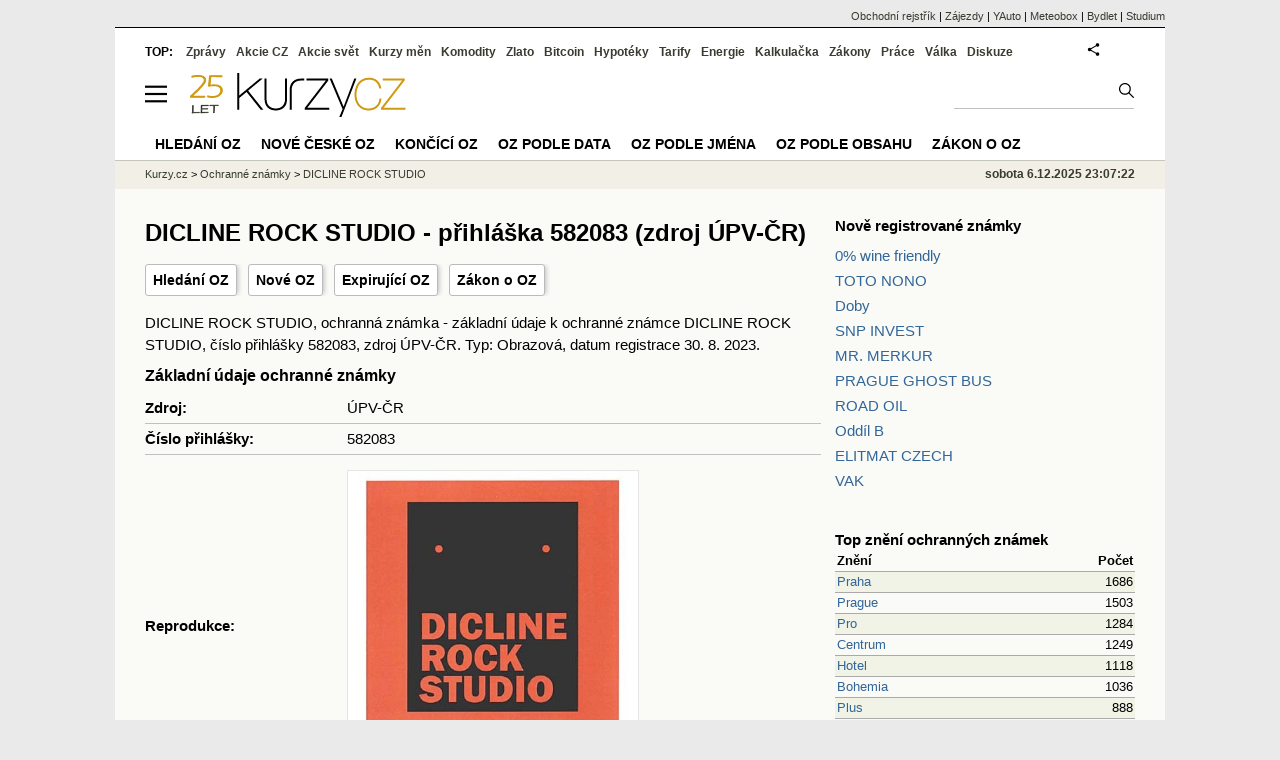

--- FILE ---
content_type: text/html; charset=utf-8
request_url: https://oz.kurzy.cz/mark/dicline-rock-studio-p582083/
body_size: 13047
content:
<!DOCTYPE html>
<html lang="cs">
	<head>
	<meta http-equiv="X-UA-Compatible" content="IE=edge">

	
	<script>z_start = new Date();mobile_view=false;jsmobil=0;pp_gemius_identifier='zPcwC6bPr0xHCmRBSpW_htT4LXTBIk8pxj9Avq.jn3v.T7';var pp_gemius_use_cmp=true;window['gtag_enable_tcf_support']=true</script>


	<meta charset="utf-8"><meta http-equiv="content-language" content="cs">
	<title>DICLINE ROCK STUDIO - přihláška 582083 (zdroj ÚPV-ČR) | Kurzy.cz</title>
	<meta name="description" content="DICLINE ROCK STUDIO, ochranná známka - základní údaje k ochranné známce DICLINE ROCK STUDIO, číslo přihlášky 582083, zdroj ÚPV-ČR. Typ: Obrazová, datum registrace 30. 8. 2023."><meta property='og:image' content='https://i.fin.cz/og/oz.kurzy.cz/mark/dicline-rock-studio-p582083___add[251206].png' /><meta name="author" content="Kurzy.cz">

	
		<meta name="viewport" content="width=990">
		<script>
	/* <![CDATA[ */
	var a_adv={im:function(t){},ram:function(t){},repairIE:function(t){},all:function(t){},get_one:function(t){},rscript:function(t){},mscript:function(t){}}
	var alia_gSeznamSession
	var alia_adv = {code:'wfoDetail',mc_msg_top:'11457',mc_msg_bot:'11548',mc_msg_rtb:'11548',AdFormCat:'167',tree_code:'wfoDetail',flavour:'full',noview:'',lv:'1',nm:'1'};  
	var alia_gAdServer = 'rs.kurzy.cz'; 
	/*var alia_gAdServer = 'www.kurzy.cz';*/ 
	var alia_gAdPosition = 'wOz';
	var alia_gAdvBulkTemplates  = '______________';
	
		alia_adv.imm = '[base64]'; 
		var alia_gAdvBulkPositions  = '[base64]'; 
		var alia_gAdvPriority = '_doublesky_300adsense_|_250stranka_300adsense_|_|_'
	
	var alia_gCode = 'wfoDetail';
	var alia_gLV = '1'
	var alia_gAdSpecialPosition = ''   
	
	var alia_gDFP = 1
	
	var alia_gVersion = ''
	var alia_adv_params = {};
	var a_adv_cizadb = false;
	var alia_gPrf = 'prf';
	/* ]]> */
</script>



	

	<script src="//s.fin.cz/l/levelN.asp?flavour=full&lmf=251126b" async></script>

	 <link type="text/css" href="https://s.fin.cz/l/lm6.css?v=321" rel="stylesheet" media="all"> 

	
	
	<link rel="alternate" type="application/rss+xml" title="RSS kurzy.cz" href="https://www.kurzy.cz/zpravy/util/forext.dat?type=rss">
    <script defer src="https://s.fin.cz/l/js/all2025.js?lmf=251126b" charset="utf-8"></script>

	
	<script src="//ajax.googleapis.com/ajax/libs/jquery/3.6.0/jquery.min.js"></script>

	
    
    
    
    <link type="text/css" rel="stylesheet" href="https://s.fin.cz/l/css/ochranne_znamky/oz.css">

	
		
	</head>
	<body>
	
	
	<div id="adv_mobile"><script>a_adv.im('mobile')</script></div>
	
	<div id="ram" class="ecb">
	
		
		
			<div id="adv_ram"><script>a_adv.im('ram')</script></div>
		
		

		<div id="ram_inner" class="ecb">
		<script>a_adv.ram('k')</script>

		
			<div id="contentnew" class="ecb 1">
		

			
				
					<div id="adv_content"><script> a_adv.im('content') </script></div>
				
			

			
			
  

  <style>
  

  </style>

  
	<!-- levy pravy sloupec bez predelu -->
	<div id="main" class="ecb">
	  <div id="leftcolumn" class="ecb">
		
		
		<h1>DICLINE ROCK STUDIO - přihláška 582083 (zdroj ÚPV-ČR)</h1>
		
		<div class="menu-page-wrapper">
		<ul class="topmenu">
    
<li><a href="/">Hledání OZ</a></li>
<li><a href="/date/registration/">Nové OZ</a></li>
<li><a href="/date/expiration/">Expirující OZ</a></li>
<li><a href="https://www.kurzy.cz/zakony/441-2003-zakon-o-ochrannych-znamkach/">Zákon o OZ</a></li>

</ul>  
		</div>
		
		
		<!--lc-->
		 
    <div class="container">
        <script>
            function show_more(button) {
                let spans = document.getElementsByClassName('class_description')[button.id].getElementsByTagName('span');
                let expanded = button.innerText.endsWith('+');
                spans[0].style.display = expanded ? 'none' : 'inline';
                spans[1].style.display = expanded ? 'inline' : 'none';
                button.innerText = expanded ? button.innerText.replace('+', '-') : button.innerText.replace('-', '+');
                button.title = expanded ? button.title.replace('více', 'méně') : button.title.replace('méně', 'více');
            }
        </script>
        DICLINE ROCK STUDIO, ochranná známka - základní údaje k ochranné známce DICLINE ROCK STUDIO, číslo přihlášky 582083, zdroj ÚPV-ČR. Typ: Obrazová, datum registrace 30. 8. 2023.
        <h2 style="margin-top: 0.5em">Základní údaje ochranné známky</h2>
        <table class="mark_detail_table">
            <tr>
                <td>Zdroj:</td>
                <td>ÚPV-ČR</td>
            </tr>
            <tr>
                <td><span>Číslo přihlášky:</span></td>
                <td>582083</td>
            </tr>
            
                <tr>
                    <td>Reprodukce:</td>
                    <td>
                        
                        <img loading="lazy" src="https://i.fin.cz/oz/images/2022/10/27/o5820830.png" loading="lazy" alt="DICLINE ROCK STUDIO">
                    </td>
                </tr>
            
            
                <tr>
                    <td>Třídy výrobků a služeb:</td>
                    <td>
                        
                            9,
                        
                            16,
                        
                            35,
                        
                            38,
                        
                            39,
                        
                            41,
                        
                            42
                        
                    </td>
                </tr>
            
            
            <tr>
                <td>Datum podání přihlášky:</td>
                <td>27.10.2022</td>
            </tr>
            
                <tr>
                    <td>Datum registrace</td>
                    <td>30.8.2023</td>
                </tr>
            
            
                <tr>
                    <td>Datum zveřejnění přihlášky:</td>
                    <td>24.5.2023</td>
                </tr>
            
            
                <tr>
                    <td>Datum priority:</td>
                    <td>27.10.2022</td>
                </tr>
            
            <tr>
                <td>Země původu:</td>
                <td>CZ</td>
            </tr>
            <tr>
                <td>Stav dokumentu:</td>
                <td>6 - Zapsaná ochranná známka (platný dokument)</td>
            </tr>
            
                <tr>
                    <td>Druh:</td>
                    <td>Obrazová</td>
                </tr>
            
            
                <tr id="goods_services">
                    <td>Seznam výrobků a služeb:</td>
                    <td>
                        <table>
                            <tbody>
                            
                                
                                    <tr class="class_description">
                                        <td>9</td>
                                        <td>
                                            
                                                komiksy ke stažení, animované filmy
                                            
                                        </td>
                                    </tr>
                                
                                
                            
                                
                                    <tr class="class_description">
                                        <td>16</td>
                                        <td>
                                            
                                                knihy, komiksy (knihy), komiksy manga, kreslené seriály (tiskárenský výrobek), novinové komiksy (tiskárenský výrobek)
                                            
                                        </td>
                                    </tr>
                                
                                
                            
                                
                                    <tr class="class_description">
                                        <td>35</td>
                                        <td>
                                            
                                                pronájem reklamních ploch, reklamní a marketingové služby poskytované prostřednictvím sociálních médií, služby generování potenciálních zákazníků, rozšiřování reklamních materiálů přímo zákazníkům, zasílání adresných reklamních materiálů k přilákání nových zákazníků a udržení stávající zákaznické zá<span>...</span><span style="display: none;">kladny, maloobchodní a velkoobchodní prodej tiskovin, maloobchodní a velkoobchodní prodej oblečení, maloobchod a velkoobchod s komiksy, obchodní zprostředkování v oblasti grafických služeb pro výrobu komiksů, animovaných filmů, knih a scénářů, hudební a audio produkce, 3D grafiky, merchandising</span>
                                                <button title="Zobrazit více" onclick="show_more(this)" style="border: 1px solid silver;border-radius: 4px;padding: 2px; cursor:pointer; width: 1.5em; height:1.5em;" id=2>+</button>
                                            
                                        </td>
                                    </tr>
                                
                                
                            
                                
                                
                            
                                
                                
                            
                                
                                
                            
                                
                                
                            
                            </tbody>
                        </table>
                    </td>
                </tr>
            
        </table>
    </div>
    
        <div style="text-align: right;">
            <a href="/date/registration/20230830/">Další značky
                registrované 30. 8. 2023 >></a>
        </div>
    

		<!--/lc-->
		<div id="hsocial"></div>

		<!--html_bot-->
					 

		<div id="bzpravy"></div>
		<div id="adv_rectanglespodni"><script>a_adv.im("rectanglespodni")</script></div><hr style="margin-top:15px;height:12px" /><div id="pribuzne"><h2>Příbuzné stránky</h2> <ul class="ul"><li><a href="https://www.kurzy.cz/komodity/ice-rock-mining-graf-vyvoje-ceny/usd-5-dnu">ICE ROCK MINING - aktuální a historické ceny kryptoměny ICE ROCK MINING, graf vývoje ceny kryptoměny ICE ROCK MINING - 5 dnů - měna USD</a></li><li><a href="https://www.kurzy.cz/komodity/ice-rock-mining-graf-vyvoje-ceny/">ICE ROCK MINING - aktuální a historické ceny kryptoměny ICE ROCK MINING, graf vývoje ceny kryptoměny ICE ROCK MINING - 2 dny - měna USD</a></li><li><a href="https://www.kurzy.cz/komodity/rock-graf-vyvoje-ceny/usd-10-let">Rock - aktuální a historické ceny kryptoměny Rock, graf vývoje ceny kryptoměny Rock - 10 let - měna USD</a></li><li><a href="https://www.kurzy.cz/komodity/rock-graf-vyvoje-ceny/usd-1-den">Rock - aktuální a historické ceny kryptoměny Rock, graf vývoje ceny kryptoměny Rock - 1 den - měna USD</a></li><li><a href="https://www.kurzy.cz/komodity/rock-graf-vyvoje-ceny/usd-3-mesice">Rock - aktuální a historické ceny kryptoměny Rock, graf vývoje ceny kryptoměny Rock - 3 měsíce - měna USD</a></li><li><a href="https://www.kurzy.cz/komodity/rock-graf-vyvoje-ceny/usd-1-rok">Rock - aktuální a historické ceny kryptoměny Rock, graf vývoje ceny kryptoměny Rock - 1 rok - měna USD</a></li><li><a href="https://www.kurzy.cz/komodity/rock-graf-vyvoje-ceny/usd-3-roky">Rock - aktuální a historické ceny kryptoměny Rock, graf vývoje ceny kryptoměny Rock - 3 roky - měna USD</a></li><li><a href="https://www.kurzy.cz/komodity/rock-graf-vyvoje-ceny/usd-2-dny">Rock - aktuální a historické ceny kryptoměny Rock, graf vývoje ceny kryptoměny Rock - 2 dny - měna USD</a></li><li><a href="https://www.kurzy.cz/komodity/ice-rock-mining-graf-vyvoje-ceny/usd-3-roky">ICE ROCK MINING - aktuální a historické ceny kryptoměny ICE ROCK MINING, graf vývoje ceny kryptoměny ICE ROCK MINING - 3 roky - měna USD</a></li><li><a href="https://www.kurzy.cz/kryptomeny/rock/">Rock - RKT/Rock kurz</a></li><li><a href="https://www.kurzy.cz/kryptomeny/ice-rock-mining/">ICE ROCK MINING - ROCK2/ICE ROCK MINING kurz</a></li><li><a href="https://www.kurzy.cz/kryptomeny/rock/nakup-">Jak koupit Rock, kde koupit Rock – nákup</a></li></ul></div>
		
		
		  <div id="adv_left"> <script> a_adv.im('left') </script> </div>
		  <div id="adv_doubleskylevy"> <script>a_adv.im('doubleskylevy')</script> </div>
		
	  </div> <!--/leftcolumn-->

	  <div id="middlecolumn" onclick="Show_hide_rightcolumn()"></div>
	  <div id="rightcolumn" class="ecb"><div id="rightcolumn_hidden_button" onclick="Show_hide_rightcolumn()" title="Skrýt sloupec">X&nbsp;</div>

		
		  


	
	
	<div id="adv_250stranka" class="ecb">
		<script> a_adv.im('250stranka')</script>
	</div>
	<div id="adv_250stranka_n"><script>a_adv.repairIE('250stranka')</script></div>
	
	
	
	<div id="adv_doublesky" class="ecb">
		<script> a_adv.im('doublesky')</script>
	</div>
	<div id="adv_doublesky_n"><script>a_adv.repairIE('doublesky')</script></div>
	
	




		  
		  



	<div id="adv_placenyzaznamall">
		<script> a_adv.im('placenyzaznamall')</script>
	</div>

	





<div id="adv_300adsense" class="ecb">
	<script> a_adv.im('300adsense')</script>
</div>





	
		
		    <div id="adv_textovkaall">
				<script> a_adv.im('textovkaall') </script>
			</div>
		
			




		  
    


<div style="margin-bottom: 2em">
    <h2 style="font-weight: bold;"><a href="/date/registration/20230510/">Nově registrované známky</a></h2>
    <ul style="margin-bottom: 1em; margin-top: 0.5em;">
        
        
            <li><a href="/mark/0-wine-friendly-p594972/" title="0% wine friendly">0% wine friendly</a></li>
        
            <li><a href="/mark/toto-nono-p595392/" title="TOTO NONO">TOTO NONO</a></li>
        
            <li><a href="/mark/doby-p596160/" title="Doby">Doby</a></li>
        
            <li><a href="/mark/snp-invest-p596858/" title="SNP INVEST">SNP INVEST</a></li>
        
            <li><a href="/mark/mr-merkur-p597470/" title="MR. MERKUR">MR. MERKUR</a></li>
        
            <li><a href="/mark/prague-ghost-bus-p597866/" title="PRAGUE GHOST BUS">PRAGUE GHOST BUS</a></li>
        
            <li><a href="/mark/road-oil-p597972/" title="ROAD OIL">ROAD OIL</a></li>
        
            <li><a href="/mark/oddil-b-p598446/" title="Oddíl B">Oddíl B</a></li>
        
            <li><a href="/mark/elitmat-czech-p599272/" title="ELITMAT CZECH">ELITMAT CZECH</a></li>
        
            <li><a href="/mark/vak-p599605/" title="VAK">VAK</a></li>
        
    </ul>
    <br>

    <h2 style="font-weight: bold"><a href="/top-name/">Top znění ochranných známek</a></h2>
    <table class="pd" style="width: 100%">
        <thead>
        <tr>
            <th style="text-align: left">Znění</th>
            <th style="text-align: right">Počet</th>
        </tr>
        </thead>
        <tbody>
        
            <tr class="rowcl pl">
                <td style="width: 80%;"><a href="/top-name/praha/">Praha</a></td>
                <td style=" text-align: right">1686</td>
            </tr>
        
            <tr class="rowcl ps">
                <td style="width: 80%;"><a href="/top-name/prague/">Prague</a></td>
                <td style=" text-align: right">1503</td>
            </tr>
        
            <tr class="rowcl pl">
                <td style="width: 80%;"><a href="/top-name/pro/">Pro</a></td>
                <td style=" text-align: right">1284</td>
            </tr>
        
            <tr class="rowcl ps">
                <td style="width: 80%;"><a href="/top-name/centrum/">Centrum</a></td>
                <td style=" text-align: right">1249</td>
            </tr>
        
            <tr class="rowcl pl">
                <td style="width: 80%;"><a href="/top-name/hotel/">Hotel</a></td>
                <td style=" text-align: right">1118</td>
            </tr>
        
            <tr class="rowcl ps">
                <td style="width: 80%;"><a href="/top-name/bohemia/">Bohemia</a></td>
                <td style=" text-align: right">1036</td>
            </tr>
        
            <tr class="rowcl pl">
                <td style="width: 80%;"><a href="/top-name/plus/">Plus</a></td>
                <td style=" text-align: right">888</td>
            </tr>
        
            <tr class="rowcl ps">
                <td style="width: 80%;"><a href="/top-name/club/">Club</a></td>
                <td style=" text-align: right">861</td>
            </tr>
        
            <tr class="rowcl pl">
                <td style="width: 80%;"><a href="/top-name/czech/">Czech</a></td>
                <td style=" text-align: right">855</td>
            </tr>
        
            <tr class="rowcl ps">
                <td style="width: 80%;"><a href="/top-name/international/">International</a></td>
                <td style=" text-align: right">740</td>
            </tr>
        
        </tbody>
    </table>
    <br>

    <h2 style="font-weight: bold;"><a href="/name/">Největší počet ochranných známek</a></h2>
    <table style="width: 100%;" class="pd">
        <thead>
        <tr>
            <th style="text-align: left">Název ochranné známky</th>
            <th style="text-align: right">Počet</th>
        </tr>
        </thead>
        <tbody>
        
            <tr class="rowcl pl">
                <td style="width: 80%"><a href="/name/skoda/">Skoda</a></td>
                <td style="text-align: right">131</td>
            </tr>
        
            <tr class="rowcl ps">
                <td style="width: 80%"><a href="/name/nova/">Nova</a></td>
                <td style="text-align: right">51</td>
            </tr>
        
            <tr class="rowcl pl">
                <td style="width: 80%"><a href="/name/prima/">Prima</a></td>
                <td style="text-align: right">39</td>
            </tr>
        
            <tr class="rowcl ps">
                <td style="width: 80%"><a href="/name/fenix/">Fenix</a></td>
                <td style="text-align: right">38</td>
            </tr>
        
            <tr class="rowcl pl">
                <td style="width: 80%"><a href="/name/tatra/">Tatra</a></td>
                <td style="text-align: right">36</td>
            </tr>
        
            <tr class="rowcl ps">
                <td style="width: 80%"><a href="/name/ckd/">Ckd</a></td>
                <td style="text-align: right">35</td>
            </tr>
        
            <tr class="rowcl pl">
                <td style="width: 80%"><a href="/name/favorit/">Favorit</a></td>
                <td style="text-align: right">34</td>
            </tr>
        
            <tr class="rowcl ps">
                <td style="width: 80%"><a href="/name/ok/">Ok</a></td>
                <td style="text-align: right">34</td>
            </tr>
        
            <tr class="rowcl pl">
                <td style="width: 80%"><a href="/name/golem/">Golem</a></td>
                <td style="text-align: right">33</td>
            </tr>
        
            <tr class="rowcl ps">
                <td style="width: 80%"><a href="/name/mars/">Mars</a></td>
                <td style="text-align: right">32</td>
            </tr>
        
        </tbody>
    </table>
</div>

		  















		
	
	﻿<div class="okenko-investora ecb"><h4><a href="https://zpravy.kurzy.cz/okenko-pro-podnikatele/" title="Rubrika Okénko pro podnikatele">Okénko pro podnikatele</a></h4><div class="okenko-investora-rotate2" data-carousel="{auto: 5000, speed: 1000, scroll: 1, visible: 3, vertical: true, norotate:3}"><ul class="ecb"><li class="col jedno ecb"><!- ok --><img loading="lazy" src="https://i.fin.cz/news/foto/okenko-pro-podnikatele/Jakub_Sulak_Forscope_small.jpg" alt="Jakub Šulák, Forscope" width="60" height="64" style="float: left" /><p class="autor">Jakub Šulák, Forscope</p><p><span><a href="https://zpravy.kurzy.cz/837827-cloud-neni-vselek-proc-se-firmam-vyplati-trvale-licence-microsoft/" title="Cloud není všelék: proč se firmám vyplatí trvalé licence Microsoft">Cloud není všelék: proč se firmám vyplatí trvalé licence Microsoft</a></span></p></li><li class="col jedno ecb"><!- ok --><img loading="lazy" src="https://i.fin.cz/news/foto/okenko-pro-podnikatele/Antonin_Trunec_Software602_small.jpg" alt="Antonín Trunec, Software602" width="60" height="64" style="float: left" /><p class="autor">Antonín Trunec, Software602</p><p><span><a href="https://zpravy.kurzy.cz/836541-elektronicky-podpis-v-hr-jak-usnadnit-zivot-sobe-i-zamestnancum/" title="Elektronický podpis v HR: jak usnadnit život sobě i zaměstnancům?">Elektronický podpis v HR: jak usnadnit život sobě i zaměstnancům?</a></span></p></li><li class="col jedno ecb"><!- ok --><img loading="lazy" src="https://i.fin.cz/news/foto/okenko-pro-podnikatele/Jitka_Weiss_SnailTravel_small.jpg" alt="Jitka Weiss, SNAIL TRAVEL INTERNATIONAL a.s." width="60" height="64" style="float: left" /><p class="autor">Jitka Weiss, SNAIL TRAVEL INTERNATIONAL a.s.</p><p><span><a href="https://zpravy.kurzy.cz/833350-cestovani-budoucnosti-7-trendu-ktere-meni-svet-turismu/" title="Cestování budoucnosti: 7 trendů, které mění svět turismu">Cestování budoucnosti: 7 trendů, které mění svět turismu</a></span></p></li><li class="col jedno ecb"><!- ok --><img loading="lazy" src="https://i.fin.cz/news/foto/okenko-pro-podnikatele/Miroslav_Dasek_Asseco_Solutions_small.jpg" alt="Miroslav Dašek, Asseco Solutions" width="60" height="64" style="float: left" /><p class="autor">Miroslav Dašek, Asseco Solutions</p><p><span><a href="https://zpravy.kurzy.cz/835087-digitalizace-procesu-v-hr-znamena-inovaci-pro-moderni-podnikani/" title="Digitalizace procesů v HR znamená inovaci pro moderní podnikání">Digitalizace procesů v HR znamená inovaci pro moderní podnikání</a></span></p></li></ul></div></div>


		
	
    
	<br />









	



<div id="adv_stickyright"> <script> a_adv.im('stickyright') </script> </div>

	<div id="adv_squaredole" class="ecb">
		<script> a_adv.im('squaredole')</script>
	</div>


<div id="adv_sky"> <script> a_adv.im('sky') </script> </div>





		
		<div id="rzpravy"></div>
		<div id="adv_doubleskysticky"><script>a_adv.get_one('doubleskysticky', true)</script></div>
	  </div>
	  <div id="rightcolumn_hidden" onclick="Show_hide_rightcolumn()" title="Zobrazit sloupec">Zobrazit sloupec&nbsp;</div>
	  
<div id="breadservers">
	
	 

	
	
	
	<a href="https://rejstrik-firem.kurzy.cz/" title="Obchodní rejstřík firem">Obchodní rejstřík</a> |
	

	<a href="https://www.zajezdy.cz/" title="Zájezdy a dovolená">Zájezdy</a> 
	| <a href="https://yauto.cz/" title="Auta, prodej aut - AAA , ESA a další autobazary">YAuto</a>
	| <a href="https://meteobox.cz/" title="Počasí z yr.no - Předpověď počasí online">Meteobox</a>
	| <a href="https://www.bydlet.cz/" title="Bydlení a reality">Bydlet</a>
	| <a href="https://studium.cz/" title="Kurzy, školení, rekvalifikace, daňové a účetní kurzy.">Studium</a>
	
</div>

<div id="headerlogonew" class="ecb">
	<a href="#mmenu" id="mmenubutton"><svg id="mmxopen"></svg></a>

  <a href="https://www.kurzy.cz" title="Kurzy.cz - Kurzy měn, akcie, komodity, investice">
<img loading="lazy" src="https://s.fin.cz/l/kurzy-cz-25l.svg?a" height="44" alt="Kurzy.cz logo" style="margin-top:10px"  usemap="#logomap">
</a>
<map name="logomap"><area shape="rect" coords="0,0,40,80" style="cursor:pointer" href="https://zpravy.kurzy.cz/810277-kurzy-cz-slavi-25-let-aneb-od-prehledu-kurzu-men-ke-komplexnimu-ekonomickemu-portalu/" title="kurzy 25 let"></map>


  
	<div id="adv_topnewsnew"></div>
	<form action="https://www.kurzy.cz/hledani/" accept-charset="utf-8" id="mains">
	<fieldset>
		<input name="q" accesskey="v" />
		<input type="submit" value=""	title="Vyhledat" />
	</fieldset>
	</form>
</div>	
<div id="mainlinksnew">
	
	TOP:
	 
	
	<a href="https://zpravy.kurzy.cz/" title="Aktuální zpravodajství z financí">Zprávy</a><a href="https://www.kurzy.cz/akcie-cz/" title="Akcie cz online - Burza cenných papírů Praha a RM Systém, kurzy ČEZ, Erste, Moneta.">Akcie CZ</a><a href="https://www.kurzy.cz/akcie-svet/" title="Akcie ve světě">Akcie svět</a><a href="https://www.kurzy.cz/kurzy-men/" title="Kurzy měn, kurzovní lístky bank a směnáren i ČNB.">Kurzy měn</a><a href="https://www.kurzy.cz/komodity/" title="Komodity a deriváty, ropa, benzín, nafta, drahé kovy">Komodity</a><a href="https://www.kurzy.cz/zlato/" title="Zlato - Cena zlata, investiční zlato, výkup a prodej zlata">Zlato</a><a href="https://www.kurzy.cz/bitcoin/" title="Bitcoin a kryptoměny" >Bitcoin</a><a href="https://www.kurzy.cz/hypoteky/" title="Hypotéka, kalkulačka, refinancování, nabídky hypotečních bank">Hypotéky</a><a href="https://www.kurzy.cz/tarify/" title="Tarify telefonů - tarify O2, t-mobile, vodafone">Tarify</a><a href="https://www.kurzy.cz/energie/" title="Energie - srovnání ceny plynu a elektřiny. Tarify EON, ČEZ, Innogy.">Energie</a><a href="https://www.kurzy.cz/kalkulacka/" title="Kalkulačky - Mzdová kalkulačka, hypoteční a důchová kalkulačka a další kalkulačky.">Kalkulačka</a><a href="https://www.kurzy.cz/zakony/" title="Zákony, sbírka zákonů - zákon o DPH, stavební, živnostenský a další zákony.">Zákony</a><a href="https://www.kurzy.cz/prace/" title="Práce - Nabídky práce, volná pracovní místa, Úřad práce.">Práce</a><a href="https://www.kurzy.cz/ekonomika/valka/" title="Ekonomika války">Válka</a><a href="https://nazory.kurzy.cz/" title="Diskuze, názory, dotazy, komunita investorů.">Diskuze</a>
	
	

	
	<div id="adv_headerlogin2"> <script>a_adv.im('headerlogin2')</script> </div>
	<noscript>	
		<div style="float:right;">
		<!--[if IE]>
			<iframe src="https://www.kurzy.cz/util/comm.asp?AC=IF1" style="border:0; width: 150px; height: 20px;" frameborder="0" scrolling="no"></iframe>
		<![endif]--> 	
		<object id="loginnojs" data="https://www.kurzy.cz/util/comm.asp?AC=IF1"></object>
		</div>
	</noscript>

	
	
		

</div>

<div class="breadcrumbs ecb"><a href="https://www.kurzy.cz/" title="Kurzy měn, akcie cz online a komodity, investice online - Kurzy.cz">Kurzy.cz</a> &gt; <a href="https://oz.kurzy.cz/" title="Ochranné známky">Ochranné známky</a> &gt; <a href="/oz/mark/dicline-rock-studio-p582083/" title="DICLINE ROCK STUDIO">DICLINE ROCK STUDIO</a>
	<script> var alia_headertime = 'sobota 6.12.2025 23:07:22'</script>
	<div id="adv_headertime" style="float:right">
	sobota 6.12.2025 23:07:22
	<script>a_adv.im('headertime')</script>
	</div>

</div>







	</div> <!--/main-->
  

		
			</div>
		
			<div id="headernew">
				<div id="adv_cid"> <script> a_adv.im('cid') </script> </div>
				<div class="navbar navbarb menu-wrapper" id="navbarb"><ul class="menu"><li id="nbNone"><a class="mastera" href="https://oz.kurzy.cz/" title="Hledání ochranných známek·">Hledání OZ</a></li><li id="nb11734"><a class="mastera" href="https://oz.kurzy.cz/date/registration/" title="Nové české ochranné známky·">Nové české OZ</a></li><li id="nb11736"><a class="mastera" href="https://oz.kurzy.cz/date/expiration/" title="Končící ochranné známky·">Končící OZ</a></li><li id="nb11986"><a class="mastera" href="https://oz.kurzy.cz/date/priority/" title="Ochranné známky podle data·">OZ podle data</a></li><li id="nbNone"><a class="mastera" href="https://oz.kurzy.cz/name/" title="Ochranné známky podle firmy·">OZ podle jména</a></li><li id="nbNone"><a class="mastera" href="https://oz.kurzy.cz/top-name/" title="Ochranné známky obsahující název·">OZ podle obsahu</a></li><li id="nbNone"><a class="mastera" href="https://www.kurzy.cz/zakony/441-2003-zakon-o-ochrannych-znamkach/" title="Zákon o ochranných známkách·">Zákon o OZ</a></li></ul></div>
			</div>
		
		<div id="qr"></div>
		</div> <!--/ram_inner-->

		
			<div id="adv_bottom" class="ecb"><script> a_adv.im('bottom') </script></div>
			<div id="adv_stickyad" class="ecb"><script> a_adv.im('stickyad') </script></div>
		

		

	</div> <!--/ram-->

	<div id="ram_paticka" class="ecb">
		<div class="paticka">
			
			<table>
	<tr>
	<td>
		<h4><a href="https://www.kurzy.cz/kalkulacka/" title="Kalkulačka - finanční kalkulačky online.">Kalkulačka</a> - <a href="https://www.kurzy.cz/vypocet/" title="Výpočet - výpočty mzdy, důchodu, nemocenské.">Výpočet</a></h4>
		<p><a href="https://www.kurzy.cz/kalkulacka/vypocet-ciste-mzdy/" title="Výpočet čisté mzdy - Čistá mzda, hrubá mzda, daně, kalkulačka mzdy." >Výpočet čisté mzdy</a></p>
		<p><a href="https://www.kurzy.cz/kalkulacka/duchodova-kalkulacka/" title="Výpočet důchodu - kalkulačka odchodu do důchodu" >Důchodová kalkulačka</a></p>
		<p><a href="https://www.kurzy.cz/kalkulacka/pridavky-na-dite/" title="Přídavky na dítě">Přídavky na dítě</a></p>
		<p><a href="https://www.kurzy.cz/kalkulacka/prispevek-na-bydleni/" title="Příspěvek na bydlení">Příspěvek na bydlení</a></p>
		<p><a href="https://www.kurzy.cz/kalkulacka/rodicovsky-prispevek/" title="Rodičovský příspěvek">Rodičovský příspěvek</a></p>
		<p><a href="https://www.kurzy.cz/kalkulacka/zivotni-minimum/" title="Životní minimum">Životní minimum</a></p>
		<p><a href="https://www.kurzy.cz/kalkulacka/hypotecni-kalkulacka/" title="Hypoteční kalkulačka">Hypoteční kalkulačka</a></p>
		<p><a href="https://www.kurzy.cz/povinne-ruceni/" title="POV - zákonné pojištění aut">Povinné ručení</a></p>
		
	</td>
	<td>
		<h4><a title="Banky a bankomaty - Česká spořitelna, ČSOB, Unicredit, GE money bank, Komerční banka" href="https://www.kurzy.cz/banky/">Banky</a> a <a href="https://www.kurzy.cz/banky/bankomaty/">Bankomaty</a></h4>
		<p><a title="Nejlepší úroky u českých bank." href="https://www.kurzy.cz/urokove-sazby/">Úrokové sazby</a>, <a href="https://www.kurzy.cz/hypoteky/" title="Hypotéky, kalkulačka, Nabídky hypotečních bank">Hypotéky</a></p>
		
		
		
		<p><a href="https://www.kurzy.cz/smenarny/" title="Směnárny v regionech - Praha, Plzeň, Ostrava, Brno, Olomouc.">Směnárny</a> -
		<a title="Kurz Eura" href="https://www.kurzy.cz/kurzy-men/nejlepsi-kurzy/EUR-euro/">Euro</a>,
		<a title="Kurz dolaru" href="https://www.kurzy.cz/kurzy-men/nejlepsi-kurzy/USD-americky-dolar/">Dolar</a>
		</p>
		<h4><a href="https://www.kurzy.cz/prace/">Práce</a> - <a title="Volná pracovní místa - MPSV, Jobs" href="https://prace.kurzy.cz/urad-prace/volna-mista/">Volná místa</a></h4>
		<p><a title="Úřady práce, volná pracovní místa, nabídky práce." href="https://prace.kurzy.cz/urad-prace/">Úřad práce</a>,
		<a href="https://www.kurzy.cz/mzda/"	title="Mzda - výpočet mzdy, mzdová kalkulačka">Mzda</a>, <a href="https://www.kurzy.cz/platy/" title="Platy a platové tabulky">Platy</a> 
		</p>
		<h4><a href="https://www.kurzy.cz/prispevky-davky/" title="Příspěvky - rodičovský, na péči, na bydlení, dávky podpory">Dávky a příspěvky</a></h4>
		<p><a href="https://www.kurzy.cz/prispevky-davky/nemocenska/" title="Nemocenská">Nemocenská</a>, <a href="https://www.kurzy.cz/prispevky-davky/porodne/" title=" Porodné">Porodné</a></p>
		<p><a href="https://www.kurzy.cz/prispevky-davky/podpora-v-nezamestnanosti/" title="Podpora - nezaměstnanost">Podpora v nezaměstnanosti</a></p>
		<p><a href="https://www.kurzy.cz/duchody/" title="Důchody, penze, penzijní.">Důchody</a></p>
		
	</td>
	<td>
		<h4><a href="https://www.kurzy.cz/investice/">Investice</a></h4>
		<p>
		<a title="Burza cenných papírů Praha (pražská burza)" href="https://www.kurzy.cz/akcie-cz/burza/">Burza</a>
		-
		<a title="Akcie ČEZ online, zprávy" href="https://www.kurzy.cz/akcie-cz/akcie/cez-183/">ČEZ</a>
		</p>
		<p><a href="https://www.kurzy.cz/dluhopisy/" title="Dluhopisy - státní a korporátní dluhopisy">Dluhopisy</a>, <a href="https://www.kurzy.cz/podilove-fondy/" title="Výsledky podílových fondů.">Podílové fondy</a></p>
		<p><a title="Česká ekonomika" href="https://www.kurzy.cz/makroekonomika/">Ekonomika</a> - <a title="Hrubý domácí produkt" href="https://www.kurzy.cz/makroekonomika/hdp/">HDP</a>, <a title="Průměrná mzda" href="https://www.kurzy.cz/makroekonomika/mzdy/">Mzdy</a>
		</p>
		<p><a href="https://www.kurzy.cz/kryptomeny/">Kryptoměny</a> - <a href="https://www.kurzy.cz/bitcoin/">Bitcoin</a>, <a href="https://www.kurzy.cz/ethereum/">Ethereum</a>
		</p>
		<h4><a href="https://www.kurzy.cz/komodity/drahe-kovy/">Drahé kovy</a></h4><p><a title="Zlato - Cena zlata online" href="https://www.kurzy.cz/komodity/zlato-graf-vyvoje-ceny/">Zlato</a>, <a href="https://zlato.kurzy.cz/" title="investiční zlato, prodej">Investiční zlato</a>,
		<a title="Stříbro, investiční stříbro, cena stříbra" href="https://www.kurzy.cz/komodity/stribro-graf-vyvoje-ceny/">Stříbro</a>
		</p>
		<p>
		<a title="Ropa - cena ropy brent, graf" href="https://www.kurzy.cz/komodity/ropa-brent-graf-vyvoje-ceny/">Ropa</a>
		- <a title="Pohonné hmoty - vývoj cen" href="https://www.kurzy.cz/komodity/phm/">PHM</a>,
		<a href="https://www.kurzy.cz/komodity/benzin/">Benzín</a>,
		<a href="https://www.kurzy.cz/komodity/nafta/">Nafta</a>,
		<a href="https://www.kurzy.cz/komodity/nafta-evropa/">Nafta v Evropě</a>
		</p>
		
	</td>
	<td>
		<h4><a href="https://www.kurzy.cz/podnikani/">Podnikání</a></h4>
		
		<p><a title="Regiony - Podnikání v regionech." href="https://regiony.kurzy.cz/">Města a obce</a>, <a title="PSČ a pošty." href="https://regiony.kurzy.cz/psc/">PSČ</a> </p>
		<p><a href="https://regiony.kurzy.cz/katastr/" title="Nahlížení do katastru nemovitostí online, mapy." >Katastr nemovitostí</a></p>
		<p><a href="https://regiony.kurzy.cz/katastr/katastralni-urady/" title="Katastrální úřady Praha, Brno, Ostrava a další města" >Katastrální úřady</a></p>
		
		<p><a title="Vyhledání ochranných známek" href="https://oz.kurzy.cz/">Ochranné známky</a></p>
		<p><a href="https://www.kurzy.cz/zakony/89-2012-obcansky-zakonik/" title="Občanský zákoník od 2014, úplné znění">Občanský zákoník</a></p>
		<p><a href="https://www.kurzy.cz/zakony/262-2006-zakonik-prace/">Zákoník práce</a></p>
		<p><a href="https://www.kurzy.cz/stavba/stavebni-zakon/">Stavební zákon</a></p>
		<p><a href="https://www.kurzy.cz/dane-danova-priznani/">Daně</a>, <a href="https://www.kurzy.cz/formulare/">formuláře</a></p>
	</td>
	<td>
		<h4>Další odkazy</h4>
		<p><a href="https://www.kurzy.cz/auto/" title="Auta - zpravodajství o výrobě a prodeji aut">Auto</a> - <a href="https://www.kurzy.cz/auto/cena/" title="Auta - cena aut na prodej">Cena</a>, <a href="https://www.kurzy.cz/tuv-testy-spolehlivosti-automobilu/" title="TÜV report - spolehlivost automobilů">Spolehlivost</a></p>
		<p><a href="https://www.kurzy.cz/auto/registr-vozidel/" title="Registr silničních vozidel online. Registr Praha, Brno, Ostrava. STK.">Registr vozidel</a>
		 - <a href="https://www.kurzy.cz/auto/velky-technicky-prukaz/" title="Velký technický průkaz 2024">Technický průkaz</a>, 
		 <a href="https://www.kurzy.cz/auto/e-technicak/" title="E-Techničák - výpis z registru vozidel">eTechničák</a></p>
		<p><a href="https://www.kurzy.cz/katalog/">Finanční katalog</a></p>
		<p><a title="Volby 2019, 2020 - parlamentní, krajské, prezidentské volby, výsledky" href="https://www.kurzy.cz/volby/">Volby</a>, <a title="Hlavní sekce kurzy.cz" href="https://www.kurzy.cz/util/comm.asp?AC=MAPA&amp;S=2">Mapa webu</a></p>

		<h4><a title="Czech finance - Prague stock, commodities, exchange rates, news." href="https://eng.kurzy.cz/" hreflang="en">English version</a></h4>
		<p><a title="Czech currency exchange rates, czk to euro, dollar to czk." href="https://eng.kurzy.cz/english/czech-currency-rates/" hreflang="en">Czech currency</a></p>
		<p><a title="Praha/Prague stock exchange. Czech stock. realtime prices." href="https://eng.kurzy.cz/akcie-cz/" hreflang="en">Prague stock exchange</a></p>
	</td>
	</tr>
</table>
<hr />




			

			<div class="paticka2">

			
			<a href="https://www.kurzy.cz" title="Kurzy měn, akcie, komodity" class="logo"><img loading="lazy" loading="lazy" src="https://s.fin.cz/svg/kurzy-cz-206px-n.svg" alt="Kurzy.cz logo" usemap="#logomap" /></a>
            <map name="logomap"><area shape="rect" coords="0,0,50,50" style="cursor:pointer" href="https://zpravy.kurzy.cz/810277-kurzy-cz-slavi-25-let-aneb-od-prehledu-kurzu-men-ke-komplexnimu-ekonomickemu-portalu/" title="kurzy 25 let"></map>
			


			

			<div style="float:left">
				
				<p><a href="https://www.kurzy.cz/ochrana-udaju/">Ochrana dat</a>, <a href="https://www.kurzy.cz/osobni-udaje/cookies/">Cookies</a></p>
				<p><a title="Vyloučení odpovědnosti / disclaimer" href="https://www.kurzy.cz/disclaimer/">Vyloučení odpovědnosti</a></p>
				
				
				<p>Copyright &copy; 2000 - 2025 </p>
				<p>Kurzy.cz, spol. s r.o., AliaWeb, spol. s r.o. </p>
				
				
			</div>
			
			
			<div style="float:left;margin-left:50px;font-size:12px" class="noprint">
				<p><a title="Informace o reklamě na internetových stránkách serverů AliaWeb, ceník, kontakty." href="https://www.kurzy.cz/reklama/">Reklama na Kurzy.cz</a></p>
				<p><a href="https://www.kurzy.cz/kontakty/kariera/" title="Kariéra v Kurzy.cz - volná místa">Kariéra v Kurzy.cz</a></p>

				<p><a title="Kontakty na pracovníky firmy kurzy.cz." href="https://www.kurzy.cz/kontakty/">Kontakty pro Kurzy.cz</a></p>
				
				<p><a title="RSS kanály kurzy.cz/zpravy" href="https://www.kurzy.cz/pouziti/">Použití</a> | <a title="RSS kanály kurzy.cz/zpravy" href="https://www.kurzy.cz/rss/">RSS</a> | <a title="HTML kódy pro váš web nebo blog s aktuálními kurzy." href="https://www.kurzy.cz/html-kody/">HTML kódy</a> | S</p>
			</div>
			
			
			</div>
		</div> <!--/paticka-->

		
			
			<div id="adv_aux">
  <!--
  <script>a_adv.all()</script>
  <div id="adv_topnewsnew_s"><script>a_adv.rscript('topnewsnew')</script></div>
  <div id="adv_bottom_s"><script>a_adv.rscript('bottom')</script></div>
  <div id="adv_partner_s"><script>a_adv.rscript('partner')</script></div>
  <div id="adv_partner2_s"><script>a_adv.rscript('partner2')</script></div>
  <div id="adv_partner300_s"><script>a_adv.rscript('partner300')</script></div>
  <div id="adv_prezentace_s"><script>a_adv.rscript('prezentace')</script></div>
  <div id="adv_topclient2_s"><script>a_adv.rscript('topclient2')</script></div>
  <div id="adv_viphorni_s"><script>a_adv.rscript('viphorni')</script></div>
  <div id="adv_vipdolni_s"><script>a_adv.rscript('vipdolni')</script></div>
  -->
  <script>a_adv.mscript()</script>

</div>

		
	</div><!--/ram_paticka-->

	<div>
		
		
		<script>a_adv.ram('k')</script>
		
	</div>
	<!-- mc_msg_bot=11548 -->

		
		<nav id="mmenu" class="hidden">
	<ul id="mainmmmenu">
	<li><a href="https://oz.kurzy.cz/">Hledání OZ</a></li><li><a href="https://oz.kurzy.cz/date/registration/">Nové české OZ</a></li><li><a href="https://oz.kurzy.cz/date/expiration/">Končící OZ</a></li><li><a href="https://oz.kurzy.cz/date/priority/">OZ podle data</a></li><li><a href="https://oz.kurzy.cz/name/">OZ podle jména</a></li><li><a href="https://oz.kurzy.cz/top-name/">OZ podle obsahu</a></li><li><a href="https://www.kurzy.cz/zakony/441-2003-zakon-o-ochrannych-znamkach/">Zákon o OZ</a></li>
	
	</ul>
</nav>



<div id="adv_headerlogin"> <script>a_adv.im('headerlogin')</script> </div>
	

	

	
	
	<img loading="eager" id="alia_ab_1" src="https://i.fin.cz/ban/ad_ads_advertisement_advert_adform_pub_300x250.png" style="width:1px;height:1px;" alt="" />	
	
    <div id="prf_adb"></div>
	</body>
</html>


--- FILE ---
content_type: text/html; charset=utf-8
request_url: https://www.google.com/recaptcha/api2/aframe
body_size: 267
content:
<!DOCTYPE HTML><html><head><meta http-equiv="content-type" content="text/html; charset=UTF-8"></head><body><script nonce="fuyE7i8jxQeTNST0eZOBqQ">/** Anti-fraud and anti-abuse applications only. See google.com/recaptcha */ try{var clients={'sodar':'https://pagead2.googlesyndication.com/pagead/sodar?'};window.addEventListener("message",function(a){try{if(a.source===window.parent){var b=JSON.parse(a.data);var c=clients[b['id']];if(c){var d=document.createElement('img');d.src=c+b['params']+'&rc='+(localStorage.getItem("rc::a")?sessionStorage.getItem("rc::b"):"");window.document.body.appendChild(d);sessionStorage.setItem("rc::e",parseInt(sessionStorage.getItem("rc::e")||0)+1);localStorage.setItem("rc::h",'1765058845753');}}}catch(b){}});window.parent.postMessage("_grecaptcha_ready", "*");}catch(b){}</script></body></html>

--- FILE ---
content_type: application/javascript; charset=utf-8
request_url: https://fundingchoicesmessages.google.com/f/AGSKWxXr5bS1Vm6G1jxf0IXiDKIp8FB2eUsh7cEYK7mjLWVmOagpb2IvNz0oJMwrLRZ19sZd5e7CHVKf6jTUSNjACulLHtQQMhW9O2FSjkbw6sYDRRBv_DSmqRTCGJF8qZQ862xSV7OJuozLFs4ka0kZJnv4egBphRTDI56Ji30OtFqZJ2aIYFFmHBmMLyyD/_/adrec./ad290x60_/googleafc./adplay..info/ad_
body_size: -1290
content:
window['a573afe1-4539-4631-910c-2181cfdc2db6'] = true;